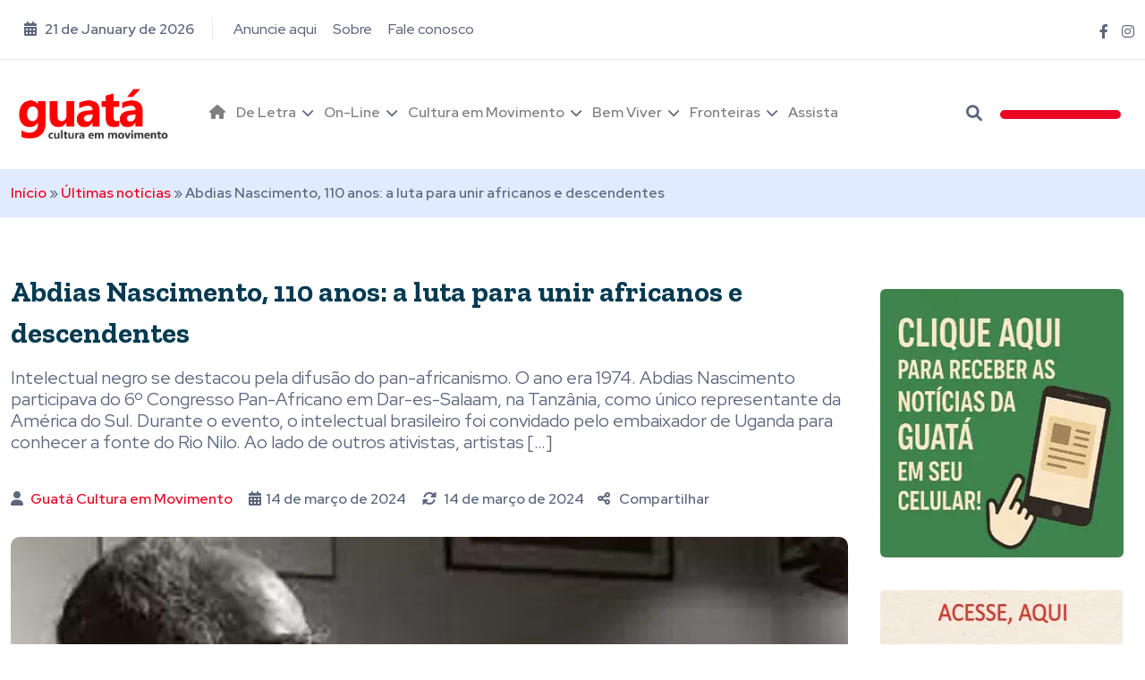

--- FILE ---
content_type: text/html; charset=UTF-8
request_url: https://guatafoz.com.br/abdias-nascimento-110-anos-a-luta-para-unir-africanos-e-descendentes/
body_size: 20363
content:
<!DOCTYPE html>
<html lang="pt-BR">
<head>
<meta charset=utf-8>
<meta name=viewport content="width=device-width, initial-scale=1, shrink-to-fit=no">

<meta name='robots' content='index, follow, max-image-preview:large, max-snippet:-1, max-video-preview:-1' />

	<!-- This site is optimized with the Yoast SEO plugin v26.8 - https://yoast.com/product/yoast-seo-wordpress/ -->
	<title>Abdias Nascimento, 110 anos: a luta para unir africanos e descendentes</title><link rel="preload" href="https://guatafoz.com.br/wp-content/uploads/2023/08/Guata-logo-png.png" as="image" fetchpriority="high" /><link rel="preload" href="https://guatafoz.com.br/wp-content/uploads/2024/03/20240314-abdias-capa.jpg" as="image" imagesrcset="https://guatafoz.com.br/wp-content/uploads/2024/03/20240314-abdias-capa.jpg 700w, https://guatafoz.com.br/wp-content/uploads/2024/03/20240314-abdias-capa-300x203.jpg 300w" imagesizes="(max-width: 700px) 100vw, 700px" fetchpriority="high" />
	<meta name="description" content="Intelectual negro se destacou pela difusão do pan-africanismo. O ano era 1974. Abdias Nascimento participava do 6º Congresso Pan-Africano em" />
	<link rel="canonical" href="https://guatafoz.com.br/abdias-nascimento-110-anos-a-luta-para-unir-africanos-e-descendentes/" />
	<meta property="og:locale" content="pt_BR" />
	<meta property="og:type" content="article" />
	<meta property="og:title" content="Abdias Nascimento, 110 anos: a luta para unir africanos e descendentes" />
	<meta property="og:description" content="Intelectual negro se destacou pela difusão do pan-africanismo. O ano era 1974. Abdias Nascimento participava do 6º Congresso Pan-Africano em" />
	<meta property="og:url" content="https://guatafoz.com.br/abdias-nascimento-110-anos-a-luta-para-unir-africanos-e-descendentes/" />
	<meta property="og:site_name" content="Guatá" />
	<meta property="article:publisher" content="https://www.facebook.com/guata.foz" />
	<meta property="article:author" content="https://www.facebook.com/guata.foz" />
	<meta property="article:published_time" content="2024-03-14T18:30:39+00:00" />
	<meta property="article:modified_time" content="2024-03-14T18:38:17+00:00" />
	<meta property="og:image" content="https://guatafoz.com.br/wp-content/uploads/2024/03/20240314-abdias-capa.jpg" />
	<meta property="og:image:width" content="700" />
	<meta property="og:image:height" content="474" />
	<meta property="og:image:type" content="image/jpeg" />
	<meta name="author" content="Guatá Cultura em Movimento" />
	<meta name="twitter:card" content="summary_large_image" />
	<meta name="twitter:label1" content="Escrito por" />
	<meta name="twitter:data1" content="Guatá Cultura em Movimento" />
	<meta name="twitter:label2" content="Est. tempo de leitura" />
	<meta name="twitter:data2" content="11 minutos" />
	<script type="application/ld+json" class="yoast-schema-graph">{"@context":"https://schema.org","@graph":[{"@type":"Article","@id":"https://guatafoz.com.br/abdias-nascimento-110-anos-a-luta-para-unir-africanos-e-descendentes/#article","isPartOf":{"@id":"https://guatafoz.com.br/abdias-nascimento-110-anos-a-luta-para-unir-africanos-e-descendentes/"},"author":{"name":"Guatá Cultura em Movimento","@id":"https://guatafoz.com.br/#/schema/person/d1ac70a1b542e6cc5672961b3c80687c"},"headline":"Abdias Nascimento, 110 anos: a luta para unir africanos e descendentes","datePublished":"2024-03-14T18:30:39+00:00","dateModified":"2024-03-14T18:38:17+00:00","mainEntityOfPage":{"@id":"https://guatafoz.com.br/abdias-nascimento-110-anos-a-luta-para-unir-africanos-e-descendentes/"},"wordCount":1847,"publisher":{"@id":"https://guatafoz.com.br/#organization"},"image":{"@id":"https://guatafoz.com.br/abdias-nascimento-110-anos-a-luta-para-unir-africanos-e-descendentes/#primaryimage"},"thumbnailUrl":"https://guatafoz.com.br/wp-content/uploads/2024/03/20240314-abdias-capa.jpg","keywords":["Abdias Nascimento 110 anos","Antirracismo","Brasil","direitos humanos","movimento negro"],"articleSection":["Antirracismo","Direitos Humanos"],"inLanguage":"pt-BR"},{"@type":"WebPage","@id":"https://guatafoz.com.br/abdias-nascimento-110-anos-a-luta-para-unir-africanos-e-descendentes/","url":"https://guatafoz.com.br/abdias-nascimento-110-anos-a-luta-para-unir-africanos-e-descendentes/","name":"Abdias Nascimento, 110 anos: a luta para unir africanos e descendentes","isPartOf":{"@id":"https://guatafoz.com.br/#website"},"primaryImageOfPage":{"@id":"https://guatafoz.com.br/abdias-nascimento-110-anos-a-luta-para-unir-africanos-e-descendentes/#primaryimage"},"image":{"@id":"https://guatafoz.com.br/abdias-nascimento-110-anos-a-luta-para-unir-africanos-e-descendentes/#primaryimage"},"thumbnailUrl":"https://guatafoz.com.br/wp-content/uploads/2024/03/20240314-abdias-capa.jpg","datePublished":"2024-03-14T18:30:39+00:00","dateModified":"2024-03-14T18:38:17+00:00","description":"Intelectual negro se destacou pela difusão do pan-africanismo. O ano era 1974. Abdias Nascimento participava do 6º Congresso Pan-Africano em","breadcrumb":{"@id":"https://guatafoz.com.br/abdias-nascimento-110-anos-a-luta-para-unir-africanos-e-descendentes/#breadcrumb"},"inLanguage":"pt-BR","potentialAction":[{"@type":"ReadAction","target":["https://guatafoz.com.br/abdias-nascimento-110-anos-a-luta-para-unir-africanos-e-descendentes/"]}]},{"@type":"ImageObject","inLanguage":"pt-BR","@id":"https://guatafoz.com.br/abdias-nascimento-110-anos-a-luta-para-unir-africanos-e-descendentes/#primaryimage","url":"https://guatafoz.com.br/wp-content/uploads/2024/03/20240314-abdias-capa.jpg","contentUrl":"https://guatafoz.com.br/wp-content/uploads/2024/03/20240314-abdias-capa.jpg","width":700,"height":474},{"@type":"BreadcrumbList","@id":"https://guatafoz.com.br/abdias-nascimento-110-anos-a-luta-para-unir-africanos-e-descendentes/#breadcrumb","itemListElement":[{"@type":"ListItem","position":1,"name":"Início","item":"https://guatafoz.com.br/"},{"@type":"ListItem","position":2,"name":"Últimas notícias","item":"https://guatafoz.com.br/ultimas-noticias/"},{"@type":"ListItem","position":3,"name":"Abdias Nascimento, 110 anos: a luta para unir africanos e descendentes"}]},{"@type":"WebSite","@id":"https://guatafoz.com.br/#website","url":"https://guatafoz.com.br/","name":"Guatá","description":"Cultura em Movimento","publisher":{"@id":"https://guatafoz.com.br/#organization"},"alternateName":"Cultura em Movimento","potentialAction":[{"@type":"SearchAction","target":{"@type":"EntryPoint","urlTemplate":"https://guatafoz.com.br/?s={search_term_string}"},"query-input":{"@type":"PropertyValueSpecification","valueRequired":true,"valueName":"search_term_string"}}],"inLanguage":"pt-BR"},{"@type":"Organization","@id":"https://guatafoz.com.br/#organization","name":"Guatá","alternateName":"Guatá Foz","url":"https://guatafoz.com.br/","logo":{"@type":"ImageObject","inLanguage":"pt-BR","@id":"https://guatafoz.com.br/#/schema/logo/image/","url":"https://guatafoz.com.br/wp-content/uploads/2025/12/Guata-logo-png-300x104-1-1.webp","contentUrl":"https://guatafoz.com.br/wp-content/uploads/2025/12/Guata-logo-png-300x104-1-1.webp","width":300,"height":300,"caption":"Guatá"},"image":{"@id":"https://guatafoz.com.br/#/schema/logo/image/"},"sameAs":["https://www.facebook.com/guata.foz","https://www.instagram.com/guata.foz/"]},{"@type":"Person","@id":"https://guatafoz.com.br/#/schema/person/d1ac70a1b542e6cc5672961b3c80687c","name":"Guatá Cultura em Movimento","image":{"@type":"ImageObject","inLanguage":"pt-BR","@id":"https://guatafoz.com.br/#/schema/person/image/","url":"https://guatafoz.com.br/wp-content/uploads/2025/12/Guata-logo-png-300x104-1-1-150x150.webp","contentUrl":"https://guatafoz.com.br/wp-content/uploads/2025/12/Guata-logo-png-300x104-1-1-150x150.webp","caption":"Guatá Cultura em Movimento"},"description":"Guatá significa caminhar na língua guarani. E nos nomeamos assim porque é este o verbo mais apropriado para distinguir o esforço humano na procura de conhecer a força das próprias pernas conjugada ao equilíbrio de tatear o tempo e o espaço.","sameAs":["https://www.facebook.com/guata.foz","https://www.instagram.com/guata.foz/"],"url":"https://guatafoz.com.br/author/guata/"}]}</script>
	<!-- / Yoast SEO plugin. -->


<link rel='dns-prefetch' href='//www.googletagmanager.com' />
<link rel="alternate" title="oEmbed (JSON)" type="application/json+oembed" href="https://guatafoz.com.br/wp-json/oembed/1.0/embed?url=https%3A%2F%2Fguatafoz.com.br%2Fabdias-nascimento-110-anos-a-luta-para-unir-africanos-e-descendentes%2F" />
<link rel="alternate" title="oEmbed (XML)" type="text/xml+oembed" href="https://guatafoz.com.br/wp-json/oembed/1.0/embed?url=https%3A%2F%2Fguatafoz.com.br%2Fabdias-nascimento-110-anos-a-luta-para-unir-africanos-e-descendentes%2F&#038;format=xml" />
<!-- guatafoz.com.br is managing ads with Advanced Ads 2.0.16 – https://wpadvancedads.com/ --><script id="guata-ready" type="pmdelayedscript" data-cfasync="false" data-no-optimize="1" data-no-defer="1" data-no-minify="1">
			window.advanced_ads_ready=function(e,a){a=a||"complete";var d=function(e){return"interactive"===a?"loading"!==e:"complete"===e};d(document.readyState)?e():document.addEventListener("readystatechange",(function(a){d(a.target.readyState)&&e()}),{once:"interactive"===a})},window.advanced_ads_ready_queue=window.advanced_ads_ready_queue||[];		</script>
		<style id='wp-img-auto-sizes-contain-inline-css' type='text/css'>
img:is([sizes=auto i],[sizes^="auto," i]){contain-intrinsic-size:3000px 1500px}
/*# sourceURL=wp-img-auto-sizes-contain-inline-css */
</style>
<style id='wp-block-library-inline-css' type='text/css'>
:root{--wp-block-synced-color:#7a00df;--wp-block-synced-color--rgb:122,0,223;--wp-bound-block-color:var(--wp-block-synced-color);--wp-editor-canvas-background:#ddd;--wp-admin-theme-color:#007cba;--wp-admin-theme-color--rgb:0,124,186;--wp-admin-theme-color-darker-10:#006ba1;--wp-admin-theme-color-darker-10--rgb:0,107,160.5;--wp-admin-theme-color-darker-20:#005a87;--wp-admin-theme-color-darker-20--rgb:0,90,135;--wp-admin-border-width-focus:2px}@media (min-resolution:192dpi){:root{--wp-admin-border-width-focus:1.5px}}.wp-element-button{cursor:pointer}:root .has-very-light-gray-background-color{background-color:#eee}:root .has-very-dark-gray-background-color{background-color:#313131}:root .has-very-light-gray-color{color:#eee}:root .has-very-dark-gray-color{color:#313131}:root .has-vivid-green-cyan-to-vivid-cyan-blue-gradient-background{background:linear-gradient(135deg,#00d084,#0693e3)}:root .has-purple-crush-gradient-background{background:linear-gradient(135deg,#34e2e4,#4721fb 50%,#ab1dfe)}:root .has-hazy-dawn-gradient-background{background:linear-gradient(135deg,#faaca8,#dad0ec)}:root .has-subdued-olive-gradient-background{background:linear-gradient(135deg,#fafae1,#67a671)}:root .has-atomic-cream-gradient-background{background:linear-gradient(135deg,#fdd79a,#004a59)}:root .has-nightshade-gradient-background{background:linear-gradient(135deg,#330968,#31cdcf)}:root .has-midnight-gradient-background{background:linear-gradient(135deg,#020381,#2874fc)}:root{--wp--preset--font-size--normal:16px;--wp--preset--font-size--huge:42px}.has-regular-font-size{font-size:1em}.has-larger-font-size{font-size:2.625em}.has-normal-font-size{font-size:var(--wp--preset--font-size--normal)}.has-huge-font-size{font-size:var(--wp--preset--font-size--huge)}.has-text-align-center{text-align:center}.has-text-align-left{text-align:left}.has-text-align-right{text-align:right}.has-fit-text{white-space:nowrap!important}#end-resizable-editor-section{display:none}.aligncenter{clear:both}.items-justified-left{justify-content:flex-start}.items-justified-center{justify-content:center}.items-justified-right{justify-content:flex-end}.items-justified-space-between{justify-content:space-between}.screen-reader-text{border:0;clip-path:inset(50%);height:1px;margin:-1px;overflow:hidden;padding:0;position:absolute;width:1px;word-wrap:normal!important}.screen-reader-text:focus{background-color:#ddd;clip-path:none;color:#444;display:block;font-size:1em;height:auto;left:5px;line-height:normal;padding:15px 23px 14px;text-decoration:none;top:5px;width:auto;z-index:100000}html :where(.has-border-color){border-style:solid}html :where([style*=border-top-color]){border-top-style:solid}html :where([style*=border-right-color]){border-right-style:solid}html :where([style*=border-bottom-color]){border-bottom-style:solid}html :where([style*=border-left-color]){border-left-style:solid}html :where([style*=border-width]){border-style:solid}html :where([style*=border-top-width]){border-top-style:solid}html :where([style*=border-right-width]){border-right-style:solid}html :where([style*=border-bottom-width]){border-bottom-style:solid}html :where([style*=border-left-width]){border-left-style:solid}html :where(img[class*=wp-image-]){height:auto;max-width:100%}:where(figure){margin:0 0 1em}html :where(.is-position-sticky){--wp-admin--admin-bar--position-offset:var(--wp-admin--admin-bar--height,0px)}@media screen and (max-width:600px){html :where(.is-position-sticky){--wp-admin--admin-bar--position-offset:0px}}
/*wp_block_styles_on_demand_placeholder:69714c79d1387*/
/*# sourceURL=wp-block-library-inline-css */
</style>
<style id='classic-theme-styles-inline-css' type='text/css'>
/*! This file is auto-generated */
.wp-block-button__link{color:#fff;background-color:#32373c;border-radius:9999px;box-shadow:none;text-decoration:none;padding:calc(.667em + 2px) calc(1.333em + 2px);font-size:1.125em}.wp-block-file__button{background:#32373c;color:#fff;text-decoration:none}
/*# sourceURL=/wp-includes/css/classic-themes.min.css */
</style>
<link rel="stylesheet" id="mpp_gutenberg-css" type="text/css" media="all" data-pmdelayedstyle="https://guatafoz.com.br/wp-content/plugins/metronet-profile-picture/dist/blocks.style.build.css?ver=2.6.3">
<script type="pmdelayedscript" src="https://guatafoz.com.br/wp-includes/js/jquery/jquery.min.js?ver=3.7.1" id="jquery-core-js" data-perfmatters-type="text/javascript" data-cfasync="false" data-no-optimize="1" data-no-defer="1" data-no-minify="1"></script>

<!-- Snippet da etiqueta do Google (gtag.js) adicionado pelo Site Kit -->
<!-- Snippet do Google Análises adicionado pelo Site Kit -->
<script type="pmdelayedscript" src="https://www.googletagmanager.com/gtag/js?id=G-PHMVQCFJ5V" id="google_gtagjs-js" async data-perfmatters-type="text/javascript" data-cfasync="false" data-no-optimize="1" data-no-defer="1" data-no-minify="1"></script>
<script type="pmdelayedscript" id="google_gtagjs-js-after" data-perfmatters-type="text/javascript" data-cfasync="false" data-no-optimize="1" data-no-defer="1" data-no-minify="1">
/* <![CDATA[ */
window.dataLayer = window.dataLayer || [];function gtag(){dataLayer.push(arguments);}
gtag("set","linker",{"domains":["guatafoz.com.br"]});
gtag("js", new Date());
gtag("set", "developer_id.dZTNiMT", true);
gtag("config", "G-PHMVQCFJ5V");
//# sourceURL=google_gtagjs-js-after
/* ]]> */
</script>
<meta name="generator" content="Site Kit by Google 1.170.0" />
<!-- Meta-etiquetas do Google AdSense adicionado pelo Site Kit -->
<meta name="google-adsense-platform-account" content="ca-host-pub-2644536267352236">
<meta name="google-adsense-platform-domain" content="sitekit.withgoogle.com">
<!-- Fim das meta-etiquetas do Google AdSense adicionado pelo Site Kit -->
<script src="https://guatafoz.com.br/wp-content/plugins/perfmatters/vendor/fastclick/pmfastclick.min.js" defer></script><script>"addEventListener"in document&&document.addEventListener("DOMContentLoaded",function(){FastClick.attach(document.body)},!1);</script><link rel="icon" href="https://guatafoz.com.br/wp-content/uploads/2020/07/cropped-transferir-32x32.jpg" sizes="32x32" />
<link rel="icon" href="https://guatafoz.com.br/wp-content/uploads/2020/07/cropped-transferir-192x192.jpg" sizes="192x192" />
<link rel="apple-touch-icon" href="https://guatafoz.com.br/wp-content/uploads/2020/07/cropped-transferir-180x180.jpg" />
<meta name="msapplication-TileImage" content="https://guatafoz.com.br/wp-content/uploads/2020/07/cropped-transferir-270x270.jpg" />
		<style type="text/css" id="wp-custom-css">
			.blog-image img {
    width: 100% !important;
    height: 100% !important;
    object-fit: cover!important;
    display: block!important;
}

.blog-post.post-style-01 .blog-post-details h2 {
    margin-top: 15px;
    color: #fff;
    font-weight: 700;
    margin-bottom: 0;
    font-size: 20px !important;
    line-height: 22px !important;
}

.destaque .blog-post.post-style-01 .blog-post-details h2 {
    margin-top: 20px !important;
	font-size:30px !important;
    color: #fff;
}

h2.tituloblog.destaque-titulo a {
    font-size: 30px;
	line-height:32px !important;
}

.destaque .blog-image::before, .destaque2 .blog-image::before, .destaque3 .blog-image::before, .destaque4 .blog-image::before {
    content: ""!important;
    position: absolute!important;
    top: 0!important;
    left: 0!important;
    width: 100%!important;
    height: 100%!important;
    background: rgba(0, 0, 0, 0.6)!important; /* Ajuste a opacidade conforme necessário */
}

.destaque .blog-image {
    height: 464px !important;
	overflow: hidden;
}

.destaque2 .blog-image {
    height: 220px !important;
	overflow: hidden;
}

.destaque3 .blog-image {
    height: 220px !important;
	overflow: hidden;
}

.destaque4 .blog-image {
    height: 210px !important;
	overflow: hidden;
}
ul.post-categories li:not(:first-child) {
    display: none;
}

.header.is-sticky {
    transition: none !important;
    animation: unset !important;
    -web-animation: unset !important;
}

.blog-post-details h2 {
    font-size: 24px !important;
    line-height: 28px !important;
}

.blog-post.post-style-03 .blog-post-details .blog-post-meta .blog-post-time{margin-left:0px !important;}


.blog-post-details {
    width: 100% !important;
}

i.fa-solid.fa-calendar-days, i.fa-solid.fa-rotate  {
    margin-left: 15px;
    margin-right: 5px;
}

i.fa-solid.fa-user {
    margin-right: 5px;
}


.blog-post-share {
    margin-left: 15px !important;
}

.imagem-destaque {
    width: 100%;
    max-height: 500px;
    overflow: hidden;
		border-radius:10px;
		margin-top:30px;
}

.imagem-destaque img {
    width: 100%;
    height: 500px;
    max-height: 500px;
    object-fit: cover;
    object-position: center;
    display: block;
	  transform: none !important;
    transition: none !important;


}

.postagem h6 {
    background: none !important;
    padding: unset !important;
    border: none !important;
}

.wp-caption {
    border: none !important;
    background: none !important;
    margin-top: unset !important;
    margin-bottom: unset !important;
    margin-left: auto !important;
    margin-right: auto !important;
}

section.author-box {
    display: flex;
    background: #f3f3f3;
    padding: 20px;
    border-radius: 10px;
    margin-top: 30px;
}

.author-box__avatar img {
    border-radius: 10px !important;
}

.author-box__avatar {
    margin-right: 20px;
}

.blog-post-time fa-solid fa-calendar-days {
    margin-left: 0px !important;
}

.blog-post-title h1 {
    font-size: 42px;
    line-height: 46px;
    margin-bottom: 15px !important;
}

.resumo-post {
    font-size: 20px;
    line-height: 24px !important;
}

@media only screen and (max-width: 600px) {
.blog-image {
    height: 220px !important;
}
	.blog-post-title h1 {
    font-size: 32px;
    line-height: 34px !important;
}
	
h2.tituloblog.destaque-titulo a {
    font-size: 20px;
	line-height:22px !important;
}

	.resumo-post {
    font-size: 16px;
    line-height: 24px !important;
}

.destaque .blog-image {
    height: 220px !important;
}
	
	.destaque4 .blog-image {
    height: 220px !important;
}
	
	.datas .data-alinhada {
    display: block;
    margin-bottom: 10px;
}

span.data-alinhada i {
    margin-left: 0px !important;
}

.blog-post-share {
    margin-left: 0px !important;
    width: 100% !important;
}
	
	.imagem-destaque img {
    width: 100%;
    height: 250px !important;
		max-height: 250px !important;}
	
	section.author-box {
		display: block !important;}
	
	.blog-post-time i {
    margin-left: 0px !important;
    margin-bottom: 25px !important;
}
	
}		</style>
		<noscript><style>.perfmatters-lazy[data-src]{display:none !important;}</style></noscript><style>.perfmatters-lazy.pmloaded,.perfmatters-lazy.pmloaded>img,.perfmatters-lazy>img.pmloaded,.perfmatters-lazy[data-ll-status=entered]{animation:500ms pmFadeIn}@keyframes pmFadeIn{0%{opacity:0}100%{opacity:1}}body .perfmatters-lazy-css-bg:not([data-ll-status=entered]),body .perfmatters-lazy-css-bg:not([data-ll-status=entered]) *,body .perfmatters-lazy-css-bg:not([data-ll-status=entered])::before,body .perfmatters-lazy-css-bg:not([data-ll-status=entered])::after,body .perfmatters-lazy-css-bg:not([data-ll-status=entered]) *::before,body .perfmatters-lazy-css-bg:not([data-ll-status=entered]) *::after{background-image:none!important;will-change:transform;transition:opacity 0.025s ease-in,transform 0.025s ease-in!important;}</style><link rel="shortcut icon" href=https://guatafoz.com.br/wp-content/themes/guata/images/favicon.ico />
<link href="https://fonts.googleapis.com/css2?family=Red+Hat+Display:ital,wght@0,300;0,400;0,500;0,600;0,700;0,800;0,900;1,300;1,400;1,500;1,600;1,700;1,800;1,900&amp;family=Zilla+Slab:ital,wght@0,300;0,400;0,500;0,600;0,700;1,300;1,400;1,500;1,600;1,700&amp;display=swap" rel=stylesheet>
<link rel=stylesheet href=https://guatafoz.com.br/wp-content/themes/guata/css/bootstrap/bootstrap.min.css />
<link rel=stylesheet href=https://guatafoz.com.br/wp-content/themes/guata/css/fontawesome/all.min.css />
<link rel=stylesheet href=https://guatafoz.com.br/wp-content/themes/guata/css/owl-carousel/owl.carousel.min.css />
<link rel=stylesheet href=https://guatafoz.com.br/wp-content/themes/guata/css/magnific-popup/magnific-popup.css />
<link rel=stylesheet href=https://guatafoz.com.br/wp-content/themes/guata/css/style.css />
<link rel=stylesheet href=https://guatafoz.com.br/wp-content/themes/guata/css/site.css />
<script src="https://code.jquery.com/jquery-3.2.1.slim.min.js" integrity="sha384-KJ3o2DKtIkvYIK3UENzmM7KCkRr/rE9/Qpg6aAZGJwFDMVNA/GpGFF93hXpG5KkN" crossorigin="anonymous" type="pmdelayedscript" data-cfasync="false" data-no-optimize="1" data-no-defer="1" data-no-minify="1"></script>
<script src="https://cdnjs.cloudflare.com/ajax/libs/popper.js/1.12.9/umd/popper.min.js" integrity="sha384-ApNbgh9B+Y1QKtv3Rn7W3mgPxhU9K/ScQsAP7hUibX39j7fakFPskvXusvfa0b4Q" crossorigin="anonymous" type="pmdelayedscript" data-cfasync="false" data-no-optimize="1" data-no-defer="1" data-no-minify="1"></script>
 
</head>
<body> 
<header class="header header-sticky">
<div class="topbar d-none d-md-block">
<div class=container>
<div class=topbar-inner>
<div class=row>
<div class=col-12>
<div class="d-lg-flex align-items-center text-center">
<div class="topbar-left mb-2 mb-lg-0">
<div class="topbar-date d-inline-flex"> <span class=date><i class="fa-solid fa-calendar-days"></i> 21 de January de 2026</span> </div>
<div class="me-auto d-inline-flex">
<ul class="list-unstyled top-menu">
<div class="menu-topo-container"><ul id="menu-topo" class="menu"><li id="menu-item-54006" class="menu-item menu-item-type-post_type menu-item-object-page menu-item-54006"><a href="https://guatafoz.com.br/anuncie-aqui/">Anuncie aqui</a></li>
<li id="menu-item-54011" class="menu-item menu-item-type-post_type menu-item-object-page menu-item-54011"><a href="https://guatafoz.com.br/quem-somos/">Sobre</a></li>
<li id="menu-item-54016" class="menu-item menu-item-type-post_type menu-item-object-page menu-item-54016"><a href="https://guatafoz.com.br/fale-conosco/">Fale conosco</a></li>
</ul></div></ul>
</div>
</div>
<div class="topbar-right ms-auto justify-content-center">
<div class="social d-inline-flex">
<ul class=list-unstyled>
<div class="menu-redes-sociais-container"><ul id="menu-redes-sociais" class="menu"><li id="menu-item-54017" class="menu-item menu-item-type-custom menu-item-object-custom menu-item-54017"><a href="https://www.facebook.com/guata.foz"><i class="fa-brands fa-facebook-f"></i></a></li>
<li id="menu-item-54018" class="menu-item menu-item-type-custom menu-item-object-custom menu-item-54018"><a href="https://www.instagram.com/guata.foz/"><i class="fab fa-instagram"></i></a></li>
</ul></div></ul>
</div>
</div>
</div>
</div>
</div>
</div>
</div>
</div>
<nav class="navbar navbar-expand-lg">
<div class="container position-relative">
<a class=navbar-brand href=/>
<img data-perfmatters-preload src="https://guatafoz.com.br/wp-content/uploads/2023/08/Guata-logo-png.png" alt="Guatá " class="img-fluid" width="180px" height="100%"></a>
<div class="collapse navbar-collapse" id=navbarSupportedContent>
<div class="menu-principal-container"><ul id="menu-principal" class="menu"><li id="menu-item-54072" class="menu-item menu-item-type-custom menu-item-object-custom menu-item-54072"><a href="/"><i class="fas fa-home"></i></a></li>
<li id="menu-item-54457" class="menu-item menu-item-type-taxonomy menu-item-object-category menu-item-has-children menu-item-54457"><a href="https://guatafoz.com.br/category/de-letra/">De Letra</a>
<ul class="sub-menu">
	<li id="menu-item-54450" class="menu-item menu-item-type-taxonomy menu-item-object-category menu-item-54450"><a href="https://guatafoz.com.br/category/epidemia-de-poesia/">Poesia</a></li>
	<li id="menu-item-54022" class="menu-item menu-item-type-taxonomy menu-item-object-category menu-item-54022"><a href="https://guatafoz.com.br/category/de-letra/literatura/">Literatura</a></li>
	<li id="menu-item-54020" class="menu-item menu-item-type-taxonomy menu-item-object-category menu-item-54020"><a href="https://guatafoz.com.br/category/de-letra/tirando-de-letra/">Tirando de Letra</a></li>
	<li id="menu-item-54024" class="menu-item menu-item-type-taxonomy menu-item-object-category menu-item-54024"><a href="https://guatafoz.com.br/category/de-letra/livro/">Livro</a></li>
	<li id="menu-item-54025" class="menu-item menu-item-type-taxonomy menu-item-object-category menu-item-54025"><a href="https://guatafoz.com.br/category/de-letra/contos-e-cronicas/">Contos e Crônicas</a></li>
</ul>
</li>
<li id="menu-item-54456" class="menu-item menu-item-type-taxonomy menu-item-object-category menu-item-has-children menu-item-54456"><a href="https://guatafoz.com.br/category/on-line/">On-Line</a>
<ul class="sub-menu">
	<li id="menu-item-54027" class="menu-item menu-item-type-taxonomy menu-item-object-category menu-item-54027"><a href="https://guatafoz.com.br/category/on-line/cultura-digital/">Cultura Digital</a></li>
	<li id="menu-item-54028" class="menu-item menu-item-type-taxonomy menu-item-object-category menu-item-54028"><a href="https://guatafoz.com.br/category/on-line/cinema/">Cinema</a></li>
	<li id="menu-item-54029" class="menu-item menu-item-type-taxonomy menu-item-object-category menu-item-54029"><a href="https://guatafoz.com.br/category/on-line/vitrine/">Vitrine</a></li>
	<li id="menu-item-54030" class="menu-item menu-item-type-taxonomy menu-item-object-category menu-item-54030"><a href="https://guatafoz.com.br/category/on-line/oportunidade/">Oportunidade</a></li>
	<li id="menu-item-54031" class="menu-item menu-item-type-taxonomy menu-item-object-category menu-item-54031"><a href="https://guatafoz.com.br/category/on-line/radio-online/">Rádio</a></li>
</ul>
</li>
<li id="menu-item-54455" class="menu-item menu-item-type-taxonomy menu-item-object-category menu-item-has-children menu-item-54455"><a href="https://guatafoz.com.br/category/cultura-em-movimento/">Cultura em Movimento</a>
<ul class="sub-menu">
	<li id="menu-item-54033" class="menu-item menu-item-type-taxonomy menu-item-object-category menu-item-54033"><a href="https://guatafoz.com.br/category/cultura-em-movimento/musica/">Música</a></li>
	<li id="menu-item-54034" class="menu-item menu-item-type-taxonomy menu-item-object-category menu-item-54034"><a href="https://guatafoz.com.br/category/cultura-em-movimento/artes-cenicas/">Artes cênicas</a></li>
	<li id="menu-item-54035" class="menu-item menu-item-type-taxonomy menu-item-object-category menu-item-54035"><a href="https://guatafoz.com.br/category/cultura-em-movimento/fotografia/">Fotografia</a></li>
	<li id="menu-item-54037" class="menu-item menu-item-type-taxonomy menu-item-object-category menu-item-54037"><a href="https://guatafoz.com.br/category/cultura-em-movimento/memoria/">Memória</a></li>
	<li id="menu-item-54038" class="menu-item menu-item-type-taxonomy menu-item-object-category menu-item-54038"><a href="https://guatafoz.com.br/category/cultura-em-movimento/guata/">Guatá</a></li>
</ul>
</li>
<li id="menu-item-54454" class="menu-item menu-item-type-taxonomy menu-item-object-category menu-item-has-children menu-item-54454"><a href="https://guatafoz.com.br/category/bem-viver/">Bem Viver</a>
<ul class="sub-menu">
	<li id="menu-item-54040" class="menu-item menu-item-type-taxonomy menu-item-object-category menu-item-54040"><a href="https://guatafoz.com.br/category/bem-viver/vida-saudavel/">Vida saudável</a></li>
	<li id="menu-item-54041" class="menu-item menu-item-type-taxonomy menu-item-object-category menu-item-54041"><a href="https://guatafoz.com.br/category/bem-viver/ecologia/">Ecologia</a></li>
	<li id="menu-item-54042" class="menu-item menu-item-type-taxonomy menu-item-object-category menu-item-54042"><a href="https://guatafoz.com.br/category/bem-viver/ciencia/">Ciência</a></li>
	<li id="menu-item-54043" class="menu-item menu-item-type-taxonomy menu-item-object-category menu-item-54043"><a href="https://guatafoz.com.br/category/bem-viver/universidade/">Universidade</a></li>
	<li id="menu-item-54044" class="menu-item menu-item-type-taxonomy menu-item-object-category menu-item-54044"><a href="https://guatafoz.com.br/category/bem-viver/geral/">Geral</a></li>
</ul>
</li>
<li id="menu-item-54453" class="menu-item menu-item-type-taxonomy menu-item-object-category current-post-ancestor menu-item-has-children menu-item-54453"><a href="https://guatafoz.com.br/category/fronteiras/">Fronteiras</a>
<ul class="sub-menu">
	<li id="menu-item-54046" class="menu-item menu-item-type-custom menu-item-object-custom menu-item-54046"><a href="https://guatafoz.com.br/category/fronteira/">Trinacional</a></li>
	<li id="menu-item-54047" class="menu-item menu-item-type-taxonomy menu-item-object-category menu-item-54047"><a href="https://guatafoz.com.br/category/fronteiras/mulher/">Mulher</a></li>
	<li id="menu-item-54048" class="menu-item menu-item-type-taxonomy menu-item-object-category current-post-ancestor menu-item-54048"><a href="https://guatafoz.com.br/category/fronteiras/movimentos-sociais/">Movimentos Sociais</a></li>
	<li id="menu-item-54049" class="menu-item menu-item-type-taxonomy menu-item-object-category current-post-ancestor current-menu-parent current-post-parent menu-item-54049"><a href="https://guatafoz.com.br/category/fronteiras/antirracismo/">Antirracismo</a></li>
	<li id="menu-item-54050" class="menu-item menu-item-type-taxonomy menu-item-object-category menu-item-54050"><a href="https://guatafoz.com.br/category/fronteiras/povos/">Povos</a></li>
</ul>
</li>
<li id="menu-item-54365" class="menu-item menu-item-type-taxonomy menu-item-object-category menu-item-54365"><a href="https://guatafoz.com.br/category/assista/">Assista</a></li>
</ul></div></div>
<div class=add-listing>
    
 <div class="header-search">
            <div class="search">
              <a href="#search"> <i class="fa-solid fa-magnifying-glass"></i> </a>
            </div>
          </div>


<div id=weathertime class=clock></div>


 
<button class="navbar-toggler collapsed" type=button data-bs-toggle=collapse data-bs-target=#navbarSupportedContent aria-controls=navbarSupportedContent aria-expanded=false aria-label="Toggle navigation"> <i class="fa-solid fa-align-right"></i> </button>
</nav>
</header> 
</div>
<div id=search>
    <form role="search" method="get" class="search-form" action="https://guatafoz.com.br/">
<div class=container>
<div class="row justify-content-md-center">
<div class="col-9 col-sm-8">
<div class=search-popup>
<input type=search value placeholder="Digite sua busca..."  value="" name="s" title="Pesquisar por:"/>
<button type=submit class="btn btn-primary">PESQUISAR</button>
</div>
</div>
</div>
</div>
</form>
</div><section class="inner-header eye">
<div class="container">
<div class="row">
<div class="col-md-12">
<nav class="breadcrumbs" aria-label="Breadcrumbs"><span><span><a href="https://guatafoz.com.br/">Início</a></span> » <span><a href="https://guatafoz.com.br/ultimas-noticias/">Últimas notícias</a></span> » <span class="breadcrumb_last" aria-current="page">Abdias Nascimento, 110 anos: a luta para unir africanos e descendentes</span></span></nav></div>
</div>
</div>
</section>
<section class="space-aptb novotopo">
<div class="container">
<div class="row">
<div class="col-lg-7 col-xl-9 blog-single">
<div class="blog-post-info">
<div class="blog-content pb-0">
<div class="blog-post-title">
<h1 class="mb-0">Abdias Nascimento, 110 anos: a luta para unir africanos e descendentes</h1>
</div>
<div class="resumo-post"><p>Intelectual negro se destacou pela difusão do pan-africanismo. O ano era 1974. Abdias Nascimento participava do 6º Congresso Pan-Africano em Dar-es-Salaam, na Tanzânia, como único representante da América do Sul. Durante o evento, o intelectual brasileiro foi convidado pelo embaixador de Uganda para conhecer a fonte do Rio Nilo. Ao lado de outros ativistas, artistas [&hellip;]</p>
</div>

<div class="blog-post post-style-07 border-0 py-4 px-0">
<div class="blog-post-details">
<div class="blog-post-meta p-0">
<div class="datas">
<span class="data-alinhada"><i class="fa-solid fa-user"></i> <a href="https://guatafoz.com.br/author/guata/"> Guatá Cultura em Movimento</a></span> 
<span class="data-alinhada"><i class="fa-solid fa-calendar-days"></i>14 de março de 2024 </span>
    <span class="data-alinhada"><i class="fa-solid fa-rotate"></i>    14 de março de 2024</span>
</div>
<div class="blog-post-share">
<div class="share-box">
<a href="#"><i class="fa-solid fa-share-nodes"></i>Compartilhar</a>
<ul class="list-unstyled share-box-social">
<li> <a href="https://www.facebook.com/sharer/sharer.php?u=https://guatafoz.com.br/wp-content/uploads/2024/03/20240314-abdias-capa.jpg" target="blank"><i class="fab fa-facebook-f"></i></a> </li>
<li> <a href="https://www.twitter.com/share?url=https://guatafoz.com.br/wp-content/uploads/2024/03/20240314-abdias-capa.jpg" target="blank"><i class="fab fa-twitter"></i></a> </li>
</ul>
</div>
</div>
<div class="imagem-destaque"><img data-perfmatters-preload width="700" height="474" src="https://guatafoz.com.br/wp-content/uploads/2024/03/20240314-abdias-capa.jpg" class="post-thumbnail wp-post-image" alt="" fetchpriority="high" decoding="async" srcset="https://guatafoz.com.br/wp-content/uploads/2024/03/20240314-abdias-capa.jpg 700w, https://guatafoz.com.br/wp-content/uploads/2024/03/20240314-abdias-capa-300x203.jpg 300w" sizes="(max-width: 700px) 100vw, 700px" /></div>
</div>
</div>
</div>
<style>
.blog-post-title h1{
    font-size:32px;
}
    .aligncenter,.alignleft,.alignright {
    display: block;
    padding: 0;
}
.tamanhoinicio{
    width: 720px;
}
.aligncenter {
    float: none;
    margin: .5em auto 1em;
}

.alignright {
    float: right;
    margin: .5em 0 1em 1em;
}

.alignleft {
    float: left;
    margin: .5em 1em 1em 0;
}
 

.gallery {
    padding: 5px 0;
    border: 1px solid #e4eaf7;
    background: #e4eaf7;
    text-align: center;
    border-radius: 6px;
}

.gallery .gallery-icon{
     display: inline;
}
.gallery img{
    width: 90%;
    display: inline;
}
.gallery .wp-caption-text{
    top: auto%;
     margin: 5px 0 0;
    padding: 0;
    text-align: center;
    font-size: 75%;
    font-weight: 100;
    font-style: italic;
    color: #000;
} 
.wp-caption {
    padding: 5px 0;
    border: 1px solid #e4eaf7;
    background: #e4eaf7;
    text-align: center;
       margin-top: 40px;
    margin-bottom: 40px;
    border-radius: 6px;
}
.postagem p img{
    margin-top: 40px;
    margin-bottom: 40px;
 } 
 
 .postagem h5 img{
    margin-top: 40px;
    margin-bottom: 40px;
 } 
 
 
.wp-caption img {
    display: inline;
 }

.wp-caption p.wp-caption-text {
    margin: 5px 0 0;
    padding: 0;
    text-align: center;
    font-size: 75%;
    font-weight: 100;
    font-style: italic;
    color: #000;
}
 iframe { 
        width: 100%;
   height: 500px;  border-radius: 6px;
}
@media (max-width: 988px){
  .wp-caption {
    /* Force the box to be 100% */
    width: 100% !important;
  }
  .tamanhoinicio{
    width: auto;
}
  #content .wp-caption a img {
    /* Scale down if too big */
    max-width: 99.03225806%; /* 614/620 */
    height: auto;
  }

 iframe { 
    width: 100%;
    height: 250px;
  border-radius: 6px;
}
}
 .postagem blockquote p:BEFORE {
    content: "“";
     font: normal bold 60px/10px 'Libre Baskerville', sans-serif;
} 
 .postagem blockquote h1:BEFORE {
    content: "“";
     font: normal bold 60px/10px 'Libre Baskerville', sans-serif;
} 
 .postagem blockquote h2:BEFORE {
    content: "“";
     font: normal bold 60px/10px 'Libre Baskerville', sans-serif;
} 
 .postagem blockquote h3:BEFORE {
    content: "“";
     font: normal bold 60px/10px 'Libre Baskerville', sans-serif;
} 
 .postagem blockquote h4:BEFORE {
    content: "“";
     font: normal bold 60px/10px 'Libre Baskerville', sans-serif;
} 
 .postagem blockquote h5:BEFORE {
    content: "“";
     font: normal bold 60px/10px 'Libre Baskerville', sans-serif;
} 
 .postagem blockquote h6:BEFORE {
    content: "“";
     font: normal bold 60px/10px 'Libre Baskerville', sans-serif;
} 
 .postagem blockquote em:BEFORE {
    content: "“";
     font: normal bold 60px/10px 'Libre Baskerville', sans-serif;
} 
   
     .novotopo{padding-top:60px;padding-bottom:60px}
.postagem p{font-size:18px}.postagem div{padding:5px 0;font-size:18px}.postagem h6{font-size:16px;font-style:italic;display:block;padding:40px;font-size:24px;line-height:30px;background:#e4eaf7;border:1px solid #e4eaf7;position:relative;border-radius:6px}.next{float:right;max-width:300px}.previous{float:left;max-width:300px}.pager{padding-bottom:100px}.postagem img{border-radius:6px;}.post-categories li{display:inline}@media screen and (max-width:685px){.eye{display:none}}</style>
<div class="postagem">
    <h5>Intelectual negro se destacou pela difusão do pan-africanismo.</h5>
<div id="attachment_61623" style="width: 710px" class="wp-caption aligncenter"></div>
<p>O ano era 1974. Abdias Nascimento participava do 6º Congresso Pan-Africano em Dar-es-Salaam, na Tanzânia, como único representante da América do Sul. Durante o evento, o intelectual brasileiro foi convidado pelo embaixador de Uganda para conhecer a fonte do Rio Nilo. Ao lado de outros ativistas, artistas e intelectuais, Abdias experimentou um banho transformador.</p>
<p>“Aquelas águas que alimentaram tantas antigas civilizações negras me emocionaram extremamente; elas encharcaram a minha alma. Banhei-me nelas como num batismo primordial, como se de fato estivesse nascendo de novo”, escreveu Abdias em testemunho de 1976.</p>
<p>Homem negro, era natural de Franca, no interior de São Paulo. Foi ator, dramaturgo, poeta, escritor, artista plástico, professor, político e ativista antirracista. Há exatos 110 anos, nascia Abdias, um dos maiores intelectuais do Brasil. Nessa trajetória extensa, ele se destacou como o principal difusor do pan-africanismo no país. Em termos simples, um movimento em defesa da unidade política dos povos africanos, que tem origem no século 19, mas ganha força no século 20, no contexto da descolonização da África e das lutas antirracistas em todo o mundo.</p>
<p>O “batismo” de Abdias no Nilo representava essa reconexão com a África, que dizia ser a verdadeira terra natal dele, o único lugar em que havia se sentido em casa. Com o Brasil, a relação era “cheia de revolta” e “paradoxal”, por entender que a sociedade recusava as raízes africanas do povo negro e tentava silenciá-las.</p>
<div class="bannertopo tamanhoinicio aligncenter">
<figure class="wp-block-gallery has-nested-images columns-default is-cropped wp-block-gallery-1 is-layout-flex wp-block-gallery-is-layout-flex">
<figure class="wp-block-image size-full"><a href="https://www.itaipu.gov.br/"><img decoding="async" width="1170" height="250" data-id="91586" src="data:image/svg+xml,%3Csvg%20xmlns=&#039;http://www.w3.org/2000/svg&#039;%20width=&#039;1170&#039;%20height=&#039;250&#039;%20viewBox=&#039;0%200%201170%20250&#039;%3E%3C/svg%3E" alt class="wp-image-91586 perfmatters-lazy" data-src="https://guatafoz.com.br/wp-content/uploads/2026/01/20260110-Itaipu_AquiTem_Ebanner_1170x250px-4-1.jpg" data-srcset="https://guatafoz.com.br/wp-content/uploads/2026/01/20260110-Itaipu_AquiTem_Ebanner_1170x250px-4-1.jpg 1170w, https://guatafoz.com.br/wp-content/uploads/2026/01/20260110-Itaipu_AquiTem_Ebanner_1170x250px-4-1-300x64.jpg 300w, https://guatafoz.com.br/wp-content/uploads/2026/01/20260110-Itaipu_AquiTem_Ebanner_1170x250px-4-1-1024x219.jpg 1024w, https://guatafoz.com.br/wp-content/uploads/2026/01/20260110-Itaipu_AquiTem_Ebanner_1170x250px-4-1-768x164.jpg 768w" data-sizes="(max-width: 1170px) 100vw, 1170px" /><noscript><img decoding="async" width="1170" height="250" data-id="91586" src="https://guatafoz.com.br/wp-content/uploads/2026/01/20260110-Itaipu_AquiTem_Ebanner_1170x250px-4-1.jpg" alt="" class="wp-image-91586" srcset="https://guatafoz.com.br/wp-content/uploads/2026/01/20260110-Itaipu_AquiTem_Ebanner_1170x250px-4-1.jpg 1170w, https://guatafoz.com.br/wp-content/uploads/2026/01/20260110-Itaipu_AquiTem_Ebanner_1170x250px-4-1-300x64.jpg 300w, https://guatafoz.com.br/wp-content/uploads/2026/01/20260110-Itaipu_AquiTem_Ebanner_1170x250px-4-1-1024x219.jpg 1024w, https://guatafoz.com.br/wp-content/uploads/2026/01/20260110-Itaipu_AquiTem_Ebanner_1170x250px-4-1-768x164.jpg 768w" sizes="(max-width: 1170px) 100vw, 1170px" /></noscript></a></figure>
</figure>
</div><p><img decoding="async" class="size-full wp-image-61618 perfmatters-lazy" src="data:image/svg+xml,%3Csvg%20xmlns=&#039;http://www.w3.org/2000/svg&#039;%20width=&#039;700&#039;%20height=&#039;531&#039;%20viewBox=&#039;0%200%20700%20531&#039;%3E%3C/svg%3E" alt width="700" height="531" data-src="https://guatafoz.com.br/wp-content/uploads/2024/03/20240314-abdias_2.jpg" data-srcset="https://guatafoz.com.br/wp-content/uploads/2024/03/20240314-abdias_2.jpg 700w, https://guatafoz.com.br/wp-content/uploads/2024/03/20240314-abdias_2-300x228.jpg 300w" data-sizes="(max-width: 700px) 100vw, 700px" /><noscript><img decoding="async" class="size-full wp-image-61618" src="https://guatafoz.com.br/wp-content/uploads/2024/03/20240314-abdias_2.jpg" alt="" width="700" height="531" srcset="https://guatafoz.com.br/wp-content/uploads/2024/03/20240314-abdias_2.jpg 700w, https://guatafoz.com.br/wp-content/uploads/2024/03/20240314-abdias_2-300x228.jpg 300w" sizes="(max-width: 700px) 100vw, 700px" /></noscript></p>
<p>Em 1968, Abdias viajou aos Estados Unidos para um intercâmbio com movimentos que promoviam os direitos civis e humanos da população negra. Ao perceber o aumento da repressão e da violência na ditadura militar brasileira, decidiu autoexilar-se. Durante 13 anos, viveu nos Estados Unidos e na Nigéria.</p>
<div id="attachment_61617" style="width: 710px" class="wp-caption aligncenter"><img decoding="async" aria-describedby="caption-attachment-61617" class="wp-image-61617 size-full perfmatters-lazy" src="data:image/svg+xml,%3Csvg%20xmlns=&#039;http://www.w3.org/2000/svg&#039;%20width=&#039;700&#039;%20height=&#039;418&#039;%20viewBox=&#039;0%200%20700%20418&#039;%3E%3C/svg%3E" alt width="700" height="418" data-src="https://guatafoz.com.br/wp-content/uploads/2024/03/20240314-abdias-nascimento-1.jpg" data-srcset="https://guatafoz.com.br/wp-content/uploads/2024/03/20240314-abdias-nascimento-1.jpg 700w, https://guatafoz.com.br/wp-content/uploads/2024/03/20240314-abdias-nascimento-1-300x179.jpg 300w" data-sizes="(max-width: 700px) 100vw, 700px" /><noscript><img decoding="async" aria-describedby="caption-attachment-61617" class="wp-image-61617 size-full" src="https://guatafoz.com.br/wp-content/uploads/2024/03/20240314-abdias-nascimento-1.jpg" alt="" width="700" height="418" srcset="https://guatafoz.com.br/wp-content/uploads/2024/03/20240314-abdias-nascimento-1.jpg 700w, https://guatafoz.com.br/wp-content/uploads/2024/03/20240314-abdias-nascimento-1-300x179.jpg 300w" sizes="(max-width: 700px) 100vw, 700px" /></noscript><p id="caption-attachment-61617" class="wp-caption-text">Abdias Nascimento, 115 anos: a luta para unir africanos e descendentes &#8211; Foto: Acervo do Ipeafro/Divulgação</p></div>
<p>O sociólogo Túlio Custódio, mestre e doutor pela Universidade de São Paulo (USP), pesquisou o período de exílio de Abdias e explica que as experiências internacionais tiveram influência grande no pensamento político e intelectual dele. Como professor universitário, participou de vários eventos nos Estados Unidos, na América Central e na África. E pôde aprofundar críticas à ideia do Brasil como uma democracia racial, além estreitar os laços internacionais com pensamentos e intelectuais africanos.</p>
<p>“O foco dele continua sendo o Brasil. É a partir do país que pensa a questão racial. Mas ele entende que as raízes negras brasileiras estão diretamente associadas a uma noção de cultura africana, que dá respaldo a uma visão de pan-africanismo e de diáspora. O intelectual alarga a dimensão de resistência e de revolta que já estava presente no pensamento dele nos anos 1960, e as conecta com o pan-africanismo. Conecta a luta do negro brasileiro com o movimento de descolonização da África e com o movimento dos direitos civis nos Estados Unidos”, explica Túlio Custódio.</p>
<p>No contexto da perseguição dos militares aos opositores e de outros exílios, Abdias fez questão de marcar a diferença da situação dele em relação à de outros intelectuais e militantes brancos.</p>
<p>“Meu exílio é de outra natureza. Não começou em 1968 ou 1964, nem em momento algum dos meus 62 anos de vida. Hoje, mais do que nunca, compreendo que nasci exilado, de pais que também nasceram no exílio, descendentes de gente africana trazida à força para as Américas”, escreveu.</p>
<h3>Pan-africanismo</h3>
<p>Quando chegou aos Estados Unidos, Abdias já trazia um currículo longo: havia fundado o Teatro Experimental do Negro (TEN) em 1944, que denunciava a segregação nas artes brasileiras e promovia os direitos civis e humanos dos negros; participara da organização da Convenção Nacional do Negro, em 1945 e 1946, e do 1º Congresso do Negro Brasileiro, em 1950; editara o jornal Quilombo: Vida, Problemas e Aspirações do Negro; e era o curador fundador do Museu de Arte Negra.</p>
<p>Como professor universitário no exterior, teve a oportunidade de conhecer intelectuais e militantes de vários países e entrar em contato com as diferentes vertentes do pan-africanismo, como explica o sociólogo Túlio Custódio.</p>
<div id="attachment_61619" style="width: 710px" class="wp-caption aligncenter"><img decoding="async" aria-describedby="caption-attachment-61619" class="size-full wp-image-61619 perfmatters-lazy" src="data:image/svg+xml,%3Csvg%20xmlns=&#039;http://www.w3.org/2000/svg&#039;%20width=&#039;700&#039;%20height=&#039;521&#039;%20viewBox=&#039;0%200%20700%20521&#039;%3E%3C/svg%3E" alt width="700" height="521" data-src="https://guatafoz.com.br/wp-content/uploads/2024/03/20240314-abdias_3.jpg" data-srcset="https://guatafoz.com.br/wp-content/uploads/2024/03/20240314-abdias_3.jpg 700w, https://guatafoz.com.br/wp-content/uploads/2024/03/20240314-abdias_3-300x223.jpg 300w" data-sizes="(max-width: 700px) 100vw, 700px" /><noscript><img decoding="async" aria-describedby="caption-attachment-61619" class="size-full wp-image-61619" src="https://guatafoz.com.br/wp-content/uploads/2024/03/20240314-abdias_3.jpg" alt="" width="700" height="521" srcset="https://guatafoz.com.br/wp-content/uploads/2024/03/20240314-abdias_3.jpg 700w, https://guatafoz.com.br/wp-content/uploads/2024/03/20240314-abdias_3-300x223.jpg 300w" sizes="(max-width: 700px) 100vw, 700px" /></noscript><p id="caption-attachment-61619" class="wp-caption-text">Foto: Acervo do Ipeafro/Divulgação</p></div>
<p>“Antes da minha pesquisa, tinha expectativa de que o Abdias estaria em diálogo com as teorias norte-americanas e o movimento negro de lá. E não é o caso. Na verdade, ele acaba se conectando mais com os intelectuais de origem africana. E mesmo quando dialoga com intelectuais dos EUA, é mais com aqueles que estão envolvidos na discussão do pan-africanismo ou do nacionalismo negro. Casos de Molefi Asante, Maulana Karenga, Cheikh Anta Diop e Anani Dzidzienyo”.</p>
<p>O pan-africanismo estava dividido ente grupos pró-comunistas, pró-capitalistas e de uma chamada terceira via. Abdias se identificou com o último grupo, por entender que comunismo e capitalismo não apresentavam soluções para os problemas específicos da população negra. Para ele, o mundo africano deveria buscar a própria identidade ideológica, com base na experiência histórica do continente, mas também nas experiências das diásporas nas Américas e Pacífico. Foi o que ele defendeu no discurso do 6º Congresso Pan-Africano de 1974, aquele citado no início da reportagem, do emblemático banho no Rio Nilo.</p>
<div id="attachment_61620" style="width: 710px" class="wp-caption aligncenter"><img decoding="async" aria-describedby="caption-attachment-61620" class="size-full wp-image-61620 perfmatters-lazy" src="data:image/svg+xml,%3Csvg%20xmlns=&#039;http://www.w3.org/2000/svg&#039;%20width=&#039;700&#039;%20height=&#039;466&#039;%20viewBox=&#039;0%200%20700%20466&#039;%3E%3C/svg%3E" alt width="700" height="466" data-src="https://guatafoz.com.br/wp-content/uploads/2024/03/20240314-elisa-larkin-nascimento-ipeaf.jpg" data-srcset="https://guatafoz.com.br/wp-content/uploads/2024/03/20240314-elisa-larkin-nascimento-ipeaf.jpg 700w, https://guatafoz.com.br/wp-content/uploads/2024/03/20240314-elisa-larkin-nascimento-ipeaf-300x200.jpg 300w" data-sizes="(max-width: 700px) 100vw, 700px" /><noscript><img decoding="async" aria-describedby="caption-attachment-61620" class="size-full wp-image-61620" src="https://guatafoz.com.br/wp-content/uploads/2024/03/20240314-elisa-larkin-nascimento-ipeaf.jpg" alt="" width="700" height="466" srcset="https://guatafoz.com.br/wp-content/uploads/2024/03/20240314-elisa-larkin-nascimento-ipeaf.jpg 700w, https://guatafoz.com.br/wp-content/uploads/2024/03/20240314-elisa-larkin-nascimento-ipeaf-300x200.jpg 300w" sizes="(max-width: 700px) 100vw, 700px" /></noscript><p id="caption-attachment-61620" class="wp-caption-text">A diretora do Instituto de Pesquisas e Estudos Afro-Brasileiros, Elisa Larkin Nascimento &#8211; Foto: Tomaz Silva/Agência Brasil</p></div>
<p>Foi nesse mesmo ano que Abdias conheceu Elisa Larkin nos Estados Unidos. Ela havia participado de movimentos estudantis e políticos contra a guerra do Vietnã, contra empresas americanas que sustentavam o regime do apartheid na África do Sul e de outros embates contra o racismo no próprio país. Elisa conta que houve uma afinidade imediata, por terem tantos pontos em comum na vida pessoal e intelectual. Das trocas entre os dois, aprendeu mais sobre a história das filosofias e culturas africanas e acompanhou de perto a atuação incisiva do companheiro nos círculos internacionais.</p>
<p>“O Abdias vai ter uma voz muito maior dentro desses círculos do pan-africanismo. No Brasil, crescia a consciência entre a população negra sobre essa dimensão internacional e pan-africana de luta. E a mesma coisa acontecia do lado de lá. Os movimentos pan-africanos no exterior não tomavam conhecimento de uma população negra que era a maior do mundo fora da Nigéria. Quando Abdias começou a dizer isso no início dos anos 70, as pessoas achavam um absurdo: ‘esse cara está enlouquecendo’. Ele era rechaçado. Os ativistas do exterior não tinham a consciência dessas outras populações”, diz Elisa.</p>
<h3>Volta ao Brasil</h3>
<p>Quando voltou ao Brasil em 1981 definitivamente, Abdias fundou com Elisa o Instituto de Pesquisas e Estudos Afro-Brasileiros (Ipeafro). A instituição organizou o 3º Congresso de Cultura Negra das Américas, em São Paulo, em 1982). A revista Afrodiáspora, lançada no ano seguinte pelo Ipeafro, traz na capa menção ao congresso e diz que os negros reunidos nele buscavam a própria identidade, impor respeito à condição comum de descendentes dos povos africanos.</p>
<p>Nas décadas seguintes, se manteve ativo na defesa do pan-africanismo e contra a desigualdade racial em congressos e seminários internacionais, além de publicar dezenas de livros em inglês e português. Entre eles estão O genocídio do negro brasileiro: processo de um racismo mascarado, O quilombismo e O Brasil na mira do pan-africanismo.</p>
<p>Na vida política, Abdias Nascimento assumiu o cargo de deputado federal em 1983, eleito suplente pelo PDT-RJ. Como integrante da Comissão das Relações Exteriores, propôs medidas contra o apartheid, de apoio ao Congresso Nacional Africano (ANC) da África do Sul e ao movimento pela independência da Namíbia.</p>
<div id="attachment_61621" style="width: 710px" class="wp-caption aligncenter"><img decoding="async" aria-describedby="caption-attachment-61621" class="size-full wp-image-61621 perfmatters-lazy" src="data:image/svg+xml,%3Csvg%20xmlns=&#039;http://www.w3.org/2000/svg&#039;%20width=&#039;700&#039;%20height=&#039;502&#039;%20viewBox=&#039;0%200%20700%20502&#039;%3E%3C/svg%3E" alt width="700" height="502" data-src="https://guatafoz.com.br/wp-content/uploads/2024/03/20240314-abdias_6.jpg" data-srcset="https://guatafoz.com.br/wp-content/uploads/2024/03/20240314-abdias_6.jpg 700w, https://guatafoz.com.br/wp-content/uploads/2024/03/20240314-abdias_6-300x215.jpg 300w" data-sizes="(max-width: 700px) 100vw, 700px" /><noscript><img decoding="async" aria-describedby="caption-attachment-61621" class="size-full wp-image-61621" src="https://guatafoz.com.br/wp-content/uploads/2024/03/20240314-abdias_6.jpg" alt="" width="700" height="502" srcset="https://guatafoz.com.br/wp-content/uploads/2024/03/20240314-abdias_6.jpg 700w, https://guatafoz.com.br/wp-content/uploads/2024/03/20240314-abdias_6-300x215.jpg 300w" sizes="(max-width: 700px) 100vw, 700px" /></noscript><p id="caption-attachment-61621" class="wp-caption-text">Abdias Nascimento deixou legado de luta antirracista &#8211; Foto Acervo do Ipeafro/Divulgação</p></div>
<p>“É o Abdias que traz essa discussão sobre o apartheid e a necessidade de rompimento de relações diplomáticas do Brasil com o regime sul-africano do apartheid. E também vai incluir isso além do Congresso, como item importante de luta para todos os negros, inclusive o brasileiro”, afirma Fabiana Vieira, historiadora que pesquisa as relações entre Brasil e África do Sul, no que diz respeito à atuação do movimento negro.</p>
<h3>Legado</h3>
<p>Abdias Nascimento morreu em 2011, aos 97 anos. Deixou um legado de luta antirracista, vasta publicação intelectual, acadêmica e artística. Mas os pesquisadores ouvidos pela Agência Brasil dizem que, apesar dos esforços para difundir o pan-africanismo no país, a doutrina ainda tem pouca influência sobre o movimento negro.</p>
<p>A historiadora Fabiana Vieira entende que falta projeto político de integração com pautas do exterior.</p>
<p>“O movimento negro atual perdeu essa ideia de internacionalização. O que me parece é que a conexão hoje é mais acadêmica e pontual, quando tem algum evento ou acontecimento no exterior que mereça maior atenção. Não há um projeto político contínuo de internacionalização do movimento negro, como pretendia Abdias Nascimento”.</p>
<p>O sociólogo Túlio Custódio entende que intelectuais e pensamentos do movimento negro dos Estados Unidos são mais influentes sobre os brasileiros.</p>
<p>“Apesar de toda a contribuição que uma parte do movimento negro teve, o que inclui o Abdias, de pensar uma identidade negra a partir da África, quem leva o jogo, vou colocar nesses termos, é a perspectiva norte-americana. Impacto dela na realidade brasileira vem pelas roupas, pelos movimentos culturais, musicais, e que vão trazer uma força de influência na identidade negra. Quando a África aparece, é quase numa perspectiva etérea, menos conectada com os elementos culturais que estão no pensamento de Abdias. As reflexões para lidar com os problemas concretos do Brasil partem de ferramentas teóricas mobilizadas no debate estadunidense”.</p>
<p>Quem continua na luta pela valorização das raízes africanas e defende o legado de Abdias é o Ipeafro, hoje sob direção da viúva Elisa Larkin Nascimento.</p>
<p>“Nosso trabalho é fazer com que o pictórico, o acervo museológico, as obras de arte e o acervo documental do Abdias possam ajudar a pensar e a criar maneiras de trazer esse legado ao conhecimento das novas gerações. Não apenas de crianças e adolescentes e pessoas negras, mas do país inteiro, para a gente entender melhor a história do povo negro e como ela se relaciona à dos povos originários africanos”, disse Elisa.</p>
<h6>Agência Brasil</h6>

</div> 

<section class="author-box" aria-label="Sobre o autor">
    <div class="author-box__avatar">
        <a href="https://guatafoz.com.br/author/guata/" aria-label="Ver posts de Guatá Cultura em Movimento">
            <img width="96" height="96" src="data:image/svg+xml,%3Csvg%20xmlns=&#039;http://www.w3.org/2000/svg&#039;%20width=&#039;96&#039;%20height=&#039;96&#039;%20viewBox=&#039;0%200%2096%2096&#039;%3E%3C/svg%3E" class="avatar avatar-96 photo author-box__img perfmatters-lazy" alt="Guatá Cultura em Movimento" decoding="async" data-src="https://guatafoz.com.br/wp-content/uploads/2025/12/Guata-logo-png-300x104-1-1-150x150.webp" data-srcset="https://guatafoz.com.br/wp-content/uploads/2025/12/Guata-logo-png-300x104-1-1-150x150.webp 150w, https://guatafoz.com.br/wp-content/uploads/2025/12/Guata-logo-png-300x104-1-1.webp 300w" data-sizes="(max-width: 96px) 100vw, 96px" /><noscript><img width="96" height="96" src="https://guatafoz.com.br/wp-content/uploads/2025/12/Guata-logo-png-300x104-1-1-150x150.webp" class="avatar avatar-96 photo author-box__img" alt="Guatá Cultura em Movimento" decoding="async" srcset="https://guatafoz.com.br/wp-content/uploads/2025/12/Guata-logo-png-300x104-1-1-150x150.webp 150w, https://guatafoz.com.br/wp-content/uploads/2025/12/Guata-logo-png-300x104-1-1.webp 300w" sizes="(max-width: 96px) 100vw, 96px" /></noscript>        </a>
    </div>

    <div class="author-box__content">
        <h3 class="author-box__name">
            <a href="https://guatafoz.com.br/author/guata/">
                Guatá Cultura em Movimento            </a>
        </h3>

                    <p class="author-box__bio">Guatá significa caminhar na língua guarani. E nos nomeamos assim porque é este o verbo mais apropriado para distinguir o esforço humano na procura de conhecer a força das próprias pernas conjugada ao equilíbrio de tatear o tempo e o espaço.</p>
        
                    <ul class="author-box__social" aria-label="Redes sociais do autor">
                                    <li><a href="https://www.instagram.com/guata.foz/" rel="nofollow noopener" target="_blank">Instagram</a></li>
                                                    <li><a href="https://www.facebook.com/guata.foz" rel="nofollow noopener" target="_blank">Facebook</a></li>
                                                                                                            </ul>
            </div>
</section>
<div class="blog-post-share-box d-flex flex-wrap justify-content-between align-items-center mt-4">
<div class="blog-post post-style-07 border-0 ps-0">
<div class="blog-post-details">
<div class="blog-post-meta p-0">
<div class="blog-post-share">
<div class="share-box">
<a href="#"><i class="fa-solid fa-share-nodes"></i>Compartilhar</a>
<ul class="list-unstyled share-box-social">
<li> <a href="https://www.facebook.com/sharer/sharer.php?u=https://guatafoz.com.br/wp-content/uploads/2024/03/20240314-abdias-capa.jpg" target="blank"><i class="fab fa-facebook-f"></i></a> </li>
<li> <a href="https://www.twitter.com/share?url=https://guatafoz.com.br/wp-content/uploads/2024/03/20240314-abdias-capa.jpg" target="blank"><i class="fab fa-twitter"></i></a> </li>
</ul>
</div>
</div>
</div>
</div>
</div>
<div class="badges">
<ul class="post-categories">
	<li><a href="https://guatafoz.com.br/category/fronteiras/antirracismo/" rel="category tag">Antirracismo</a></li>
	<li><a href="https://guatafoz.com.br/category/fronteiras/movimentos-sociais/direitos-humanos/" rel="category tag">Direitos Humanos</a></li></ul></div>
</div>
<nav class="navigation post-navigation py-2 py-lg-3 eye">
<ul class="pager">
<li class="previous">
<i class="fas fa-chevron-left pe-2"></i> ANTERIOR<br>
<span class="post_title"><strong><a href="https://guatafoz.com.br/catadora-de-papel-e-escritora-carolina-de-jesus-faria-110-anos-site-reune-vida-e-obra/" rel="prev">Catadora de papel e escritora, Carolina de Jesus faria 110 anos. Site reúne vida e obra</a></strong></span>
</li>
<li class="next">
PRÓXIMO <i class="fas fa-chevron-right pe-2"></i><br>
<span class="post_title"><strong><a href="https://guatafoz.com.br/convenio-promove-inclusao-social-de-pessoas-com-deficiencias-pelo-esporte/" rel="next">Convênio promove inclusão social de pessoas com deficiências pelo esporte em Foz</a></strong></span>
</li>
</ul>
</nav>
<div class="bg-white mt-4">
<div class="section-title">
<h2 class="mb-0"><i class="fa-solid fa-bolt-lightning"></i>Leia mais</h2>
</div>
<div class="row">
<div class="col-sm"> <div class="blog-post post-style-02">
<a href="https://guatafoz.com.br/reinaldo-recebe-perdao-e-indenizacao-por-perseguicao-na-ditadura/"><div class="blog-image"> <img height="200px" src="data:image/svg+xml,%3Csvg%20xmlns=&#039;http://www.w3.org/2000/svg&#039;%20width=&#039;0&#039;%20height=&#039;200px&#039;%20viewBox=&#039;0%200%200%20200px&#039;%3E%3C/svg%3E" alt="Reinaldo recebe perdão e indenização por perseguição na ditadura" class="perfmatters-lazy" data-src="https://guatafoz.com.br/wp-content/uploads/2025/12/20251205-reinaldo_idolos_atletico-mg-1.jpg" /><noscript><img height="200px" src="https://guatafoz.com.br/wp-content/uploads/2025/12/20251205-reinaldo_idolos_atletico-mg-1.jpg" alt="Reinaldo recebe perdão e indenização por perseguição na ditadura"></noscript> </div></a> <span class="badge badge-large bg-red"><ul class="post-categories">
	<li><a href="https://guatafoz.com.br/category/fronteiras/movimentos-sociais/direitos-humanos/" rel="category tag">Direitos Humanos</a></li></ul></span>
<div class="blog-post-details">
<h6 class="blog-title"><a href="https://guatafoz.com.br/reinaldo-recebe-perdao-e-indenizacao-por-perseguicao-na-ditadura/">Reinaldo recebe perdão e indenização por perseguição na ditadura</a></h6>
<div class="blog-post-time"> <i class="fa-solid fa-calendar-days"></i>5 de dezembro de 2025 </div>
</div>
</div>
</div>
<div class="col-sm"> <div class="blog-post post-style-02">
<a href="https://guatafoz.com.br/com-cerca-de-300-mil-pessoas-marcha-das-mulheres-negras-toma-brasilia/"><div class="blog-image"> <img height="200px" src="data:image/svg+xml,%3Csvg%20xmlns=&#039;http://www.w3.org/2000/svg&#039;%20width=&#039;0&#039;%20height=&#039;200px&#039;%20viewBox=&#039;0%200%200%20200px&#039;%3E%3C/svg%3E" alt="Com cerca de 300 mil pessoas, Marcha das Mulheres Negras toma Brasília" class="perfmatters-lazy" data-src="https://guatafoz.com.br/wp-content/uploads/2025/11/20251127-mulheres-negras-1-1.jpg" /><noscript><img height="200px" src="https://guatafoz.com.br/wp-content/uploads/2025/11/20251127-mulheres-negras-1-1.jpg" alt="Com cerca de 300 mil pessoas, Marcha das Mulheres Negras toma Brasília"></noscript> </div></a> <span class="badge badge-large bg-red"><ul class="post-categories">
	<li><a href="https://guatafoz.com.br/category/fronteiras/antirracismo/" rel="category tag">Antirracismo</a></li></ul></span>
<div class="blog-post-details">
<h6 class="blog-title"><a href="https://guatafoz.com.br/com-cerca-de-300-mil-pessoas-marcha-das-mulheres-negras-toma-brasilia/">Com cerca de 300 mil pessoas, Marcha das Mulheres Negras toma Brasília</a></h6>
<div class="blog-post-time"> <i class="fa-solid fa-calendar-days"></i>27 de novembro de 2025 </div>
</div>
</div>
</div>
<div class="col-sm"> <div class="blog-post post-style-02">
<a href="https://guatafoz.com.br/mais-da-metade-dos-negros-diz-nao-saber-como-denunciar-caso-de-racismo/"><div class="blog-image"> <img height="200px" src="data:image/svg+xml,%3Csvg%20xmlns=&#039;http://www.w3.org/2000/svg&#039;%20width=&#039;0&#039;%20height=&#039;200px&#039;%20viewBox=&#039;0%200%200%20200px&#039;%3E%3C/svg%3E" alt="Mais da metade dos negros diz não saber como denunciar caso de racismo" class="perfmatters-lazy" data-src="https://guatafoz.com.br/wp-content/uploads/2025/11/20251121-dia-da-consciencia-negra-pesquisa-1.jpg" /><noscript><img height="200px" src="https://guatafoz.com.br/wp-content/uploads/2025/11/20251121-dia-da-consciencia-negra-pesquisa-1.jpg" alt="Mais da metade dos negros diz não saber como denunciar caso de racismo"></noscript> </div></a> <span class="badge badge-large bg-red"><ul class="post-categories">
	<li><a href="https://guatafoz.com.br/category/fronteiras/antirracismo/" rel="category tag">Antirracismo</a></li></ul></span>
<div class="blog-post-details">
<h6 class="blog-title"><a href="https://guatafoz.com.br/mais-da-metade-dos-negros-diz-nao-saber-como-denunciar-caso-de-racismo/">Mais da metade dos negros diz não saber como denunciar caso de racismo</a></h6>
<div class="blog-post-time"> <i class="fa-solid fa-calendar-days"></i>21 de novembro de 2025 </div>
</div>
</div>
</div>
<style>.post-categories a{color:white}</style>
</div>
</div>
</div>
</div>
</div>
<div class="col-lg-5 col-xl-3">
<div class="">
<div class="widget post-widget">
    <div class="container">
<div class="bannertopo">
<figure class="wp-block-image size-full"><a href="https://chat.whatsapp.com/I9mLN54gBV1BMSAl3381Z7?mode=ac_t"><img decoding="async" width="300" height="300" src="data:image/svg+xml,%3Csvg%20xmlns=&#039;http://www.w3.org/2000/svg&#039;%20width=&#039;300&#039;%20height=&#039;300&#039;%20viewBox=&#039;0%200%20300%20300&#039;%3E%3C/svg%3E" alt class="wp-image-83608 perfmatters-lazy" data-src="https://guatafoz.com.br/wp-content/uploads/2025/08/guata-celular-ok.jpg" data-srcset="https://guatafoz.com.br/wp-content/uploads/2025/08/guata-celular-ok.jpg 300w, https://guatafoz.com.br/wp-content/uploads/2025/08/guata-celular-ok-150x150.jpg 150w" data-sizes="(max-width: 300px) 100vw, 300px" /><noscript><img decoding="async" width="300" height="300" src="https://guatafoz.com.br/wp-content/uploads/2025/08/guata-celular-ok.jpg" alt="" class="wp-image-83608" srcset="https://guatafoz.com.br/wp-content/uploads/2025/08/guata-celular-ok.jpg 300w, https://guatafoz.com.br/wp-content/uploads/2025/08/guata-celular-ok-150x150.jpg 150w" sizes="(max-width: 300px) 100vw, 300px" /></noscript></a></figure>
</div><div class="bannertopo">
<figure class="wp-block-image size-full"><a href="https://museudaimprensafoz.com.br/"><img decoding="async" width="300" height="600" src="data:image/svg+xml,%3Csvg%20xmlns=&#039;http://www.w3.org/2000/svg&#039;%20width=&#039;300&#039;%20height=&#039;600&#039;%20viewBox=&#039;0%200%20300%20600&#039;%3E%3C/svg%3E" alt class="wp-image-91613 perfmatters-lazy" data-src="https://guatafoz.com.br/wp-content/uploads/2026/01/20260112-BANNER-museu-guata-300x600-1.jpg" data-srcset="https://guatafoz.com.br/wp-content/uploads/2026/01/20260112-BANNER-museu-guata-300x600-1.jpg 300w, https://guatafoz.com.br/wp-content/uploads/2026/01/20260112-BANNER-museu-guata-300x600-1-150x300.jpg 150w" data-sizes="(max-width: 300px) 100vw, 300px" /><noscript><img decoding="async" width="300" height="600" src="https://guatafoz.com.br/wp-content/uploads/2026/01/20260112-BANNER-museu-guata-300x600-1.jpg" alt="" class="wp-image-91613" srcset="https://guatafoz.com.br/wp-content/uploads/2026/01/20260112-BANNER-museu-guata-300x600-1.jpg 300w, https://guatafoz.com.br/wp-content/uploads/2026/01/20260112-BANNER-museu-guata-300x600-1-150x300.jpg 150w" sizes="(max-width: 300px) 100vw, 300px" /></noscript></a></figure>
</div></div>

<div class="container">
<div class="widget"><div class="add-banner"><div class="widget">
              <h6 class="widget-title">Assine o nosso boletim!</h6>
              <div class="newsletter"> <i class="fa-solid fa-envelope-open-text"></i>
                <p>Assine as notícias da Guatá e receba atualizações diárias.</p>
                <div class="newsletter-box">
                 <form class="cmt-4" action="https://guatafoz.com.br/wp-content/themes/guata/inscreva-se.php" method="POST"> 
 <input type="email" name="email" class="form-control" placeholder="Digite o seu e-mail..." required>
                  <button type="submit" class="btn btn-primary">INSCREVA-SE AGORA!</button>              </form>

                </div>
              </div>
            </div></div></div><div class="widget"><div class="add-banner">
<figure class="wp-block-image size-full"><a href="https://www.itaipu.gov.br/"><img decoding="async" width="300" height="600" src="data:image/svg+xml,%3Csvg%20xmlns=&#039;http://www.w3.org/2000/svg&#039;%20width=&#039;300&#039;%20height=&#039;600&#039;%20viewBox=&#039;0%200%20300%20600&#039;%3E%3C/svg%3E" alt class="wp-image-91614 perfmatters-lazy" data-src="https://guatafoz.com.br/wp-content/uploads/2026/01/20260112-banner-mobile-1.jpg" data-srcset="https://guatafoz.com.br/wp-content/uploads/2026/01/20260112-banner-mobile-1.jpg 300w, https://guatafoz.com.br/wp-content/uploads/2026/01/20260112-banner-mobile-1-150x300.jpg 150w" data-sizes="(max-width: 300px) 100vw, 300px" /><noscript><img decoding="async" width="300" height="600" src="https://guatafoz.com.br/wp-content/uploads/2026/01/20260112-banner-mobile-1.jpg" alt="" class="wp-image-91614" srcset="https://guatafoz.com.br/wp-content/uploads/2026/01/20260112-banner-mobile-1.jpg 300w, https://guatafoz.com.br/wp-content/uploads/2026/01/20260112-banner-mobile-1-150x300.jpg 150w" sizes="(max-width: 300px) 100vw, 300px" /></noscript></a></figure>
</div></div></div>
 </div>
</div>
</div>
</div>
</div>
</section>
<script type="speculationrules">
{"prefetch":[{"source":"document","where":{"and":[{"href_matches":"/*"},{"not":{"href_matches":["/wp-*.php","/wp-admin/*","/wp-content/uploads/*","/wp-content/*","/wp-content/plugins/*","/wp-content/themes/guata/*","/*\\?(.+)"]}},{"not":{"selector_matches":"a[rel~=\"nofollow\"]"}},{"not":{"selector_matches":".no-prefetch, .no-prefetch a"}}]},"eagerness":"conservative"}]}
</script>
<script type="pmdelayedscript" src="https://guatafoz.com.br/wp-content/cache/perfmatters/guatafoz.com.br/minify/f0cba76b7742.mpp-frontend.min.js?ver=2.6.3" id="mpp_gutenberg_tabs-js" data-perfmatters-type="text/javascript" data-cfasync="false" data-no-optimize="1" data-no-defer="1" data-no-minify="1"></script>
<script type="pmdelayedscript" src="https://guatafoz.com.br/wp-content/cache/perfmatters/guatafoz.com.br/minify/b645b5402a50.advertisement.min.js?ver=2.0.16" id="advanced-ads-find-adblocker-js" data-perfmatters-type="text/javascript" data-cfasync="false" data-no-optimize="1" data-no-defer="1" data-no-minify="1"></script>
<script type="text/javascript" id="perfmatters-lazy-load-js-before">
/* <![CDATA[ */
window.lazyLoadOptions={elements_selector:"img[data-src],.perfmatters-lazy,.perfmatters-lazy-css-bg",thresholds:"0px 0px",class_loading:"pmloading",class_loaded:"pmloaded",callback_loaded:function(element){if(element.tagName==="IFRAME"){if(element.classList.contains("pmloaded")){if(typeof window.jQuery!="undefined"){if(jQuery.fn.fitVids){jQuery(element).parent().fitVids()}}}}}};window.addEventListener("LazyLoad::Initialized",function(e){var lazyLoadInstance=e.detail.instance;var target=document.querySelector("body");var observer=new MutationObserver(function(mutations){lazyLoadInstance.update()});var config={childList:!0,subtree:!0};observer.observe(target,config);});
//# sourceURL=perfmatters-lazy-load-js-before
/* ]]> */
</script>
<script type="text/javascript" async src="https://guatafoz.com.br/wp-content/plugins/perfmatters/js/lazyload.min.js?ver=2.4.5" id="perfmatters-lazy-load-js"></script>
<script type="pmdelayedscript" data-cfasync="false" data-no-optimize="1" data-no-defer="1" data-no-minify="1">!function(){window.advanced_ads_ready_queue=window.advanced_ads_ready_queue||[],advanced_ads_ready_queue.push=window.advanced_ads_ready;for(var d=0,a=advanced_ads_ready_queue.length;d<a;d++)advanced_ads_ready(advanced_ads_ready_queue[d])}();</script><footer class="footer">
<div class="main-footer">
<div class="container">
<div class="row">
<div class="col-xl-3 col-lg-6 col-md-6 col-sm-7 col-12mb-4">
<div class="footer-about">
<div class="col-xl-12 rodapen">
<figure class="wp-block-image size-full is-resized"><img decoding="async" src="data:image/svg+xml,%3Csvg%20xmlns=&#039;http://www.w3.org/2000/svg&#039;%20width=&#039;165&#039;%20height=&#039;55&#039;%20viewBox=&#039;0%200%20165%2055&#039;%3E%3C/svg%3E" alt class="wp-image-54065 perfmatters-lazy" width="165" height="55" data-src="https://guatafoz.com.br/wp-content/uploads/2023/08/c84492ac-44f6-4624-8ed9-3c336bd47014-300x100-1.png" /><noscript><img decoding="async" src="https://guatafoz.com.br/wp-content/uploads/2023/08/c84492ac-44f6-4624-8ed9-3c336bd47014-300x100-1.png" alt="" class="wp-image-54065" width="165" height="55"/></noscript></figure>
</div><div class="col-xl-12 rodapen">
<p>Guatá significa caminhar na língua guarani. E nos nomeamos assim porque é este o verbo mais apropriado para distinguir o esforço humano na procura de conhecer a força das próprias pernas conjugada ao equilíbrio de tatear o tempo e o espaço.</p>
</div><div class="col-xl-12 rodapen"><div class="menu-redes-sociais-container"><ul id="menu-redes-sociais-1" class="menu"><li class="menu-item menu-item-type-custom menu-item-object-custom menu-item-54017"><a href="https://www.facebook.com/guata.foz"><i class="fa-brands fa-facebook-f"></i></a></li>
<li class="menu-item menu-item-type-custom menu-item-object-custom menu-item-54018"><a href="https://www.instagram.com/guata.foz/"><i class="fab fa-instagram"></i></a></li>
</ul></div></div></div>
</div>
<div class="col-xl-3 col-lg-6 col-md-6 mb-4 rodapen eye"><h4 class="footer-title">Seções</h4><div class="menu-secoes-rodape-container"><ul id="menu-secoes-rodape" class="menu"><li id="menu-item-54424" class="menu-item menu-item-type-post_type menu-item-object-page current_page_parent menu-item-54424"><a href="https://guatafoz.com.br/ultimas-noticias/">Últimas notícias</a></li>
<li id="menu-item-54820" class="menu-item menu-item-type-taxonomy menu-item-object-category menu-item-54820"><a href="https://guatafoz.com.br/category/assista/">Assista</a></li>
<li id="menu-item-54055" class="menu-item menu-item-type-taxonomy menu-item-object-category menu-item-54055"><a href="https://guatafoz.com.br/category/de-letra/tirando-de-letra/">Tirando de Letra</a></li>
<li id="menu-item-54821" class="menu-item menu-item-type-taxonomy menu-item-object-category menu-item-54821"><a href="https://guatafoz.com.br/category/on-line/">On-Line</a></li>
<li id="menu-item-54452" class="menu-item menu-item-type-taxonomy menu-item-object-category menu-item-54452"><a href="https://guatafoz.com.br/category/cultura-em-movimento/">Cultura em Movimento</a></li>
<li id="menu-item-54458" class="menu-item menu-item-type-taxonomy menu-item-object-category menu-item-54458"><a href="https://guatafoz.com.br/category/bem-viver/">Bem Viver</a></li>
<li id="menu-item-54059" class="menu-item menu-item-type-taxonomy menu-item-object-category menu-item-54059"><a href="https://guatafoz.com.br/category/fronteiras/fronteira/">Fronteira</a></li>
</ul></div></div><div class="col-xl-3 col-lg-6 col-md-6 mb-4 rodapen eye"><h4 class="footer-title">Veja também</h4><div class="menu-veja-tambem-rodape-container"><ul id="menu-veja-tambem-rodape" class="menu"><li id="menu-item-54062" class="menu-item menu-item-type-post_type menu-item-object-page menu-item-54062"><a href="https://guatafoz.com.br/anuncie-aqui/">Anuncie aqui</a></li>
<li id="menu-item-54061" class="menu-item menu-item-type-post_type menu-item-object-page menu-item-54061"><a href="https://guatafoz.com.br/quem-somos/">Sobre</a></li>
<li id="menu-item-54060" class="menu-item menu-item-type-post_type menu-item-object-page menu-item-54060"><a href="https://guatafoz.com.br/fale-conosco/">Fale conosco</a></li>
</ul></div></div><div class="col-xl-3 col-lg-6 col-md-6 mb-4 rodapen eye"><h4 class="footer-title">Apoie a Guatá</h4><div class="menu-contribuicao-rodape-container"><ul id="menu-contribuicao-rodape" class="menu"><li id="menu-item-54053" class="menu-item menu-item-type-post_type menu-item-object-page menu-item-54053"><a href="https://guatafoz.com.br/contribuicao-por-pix/">Contribuição por PIX</a></li>
</ul></div></div></div>
</div>
</div>
<div class="footer-bottom">
<div class="container">
<div class="row copyright justify-content-center">
<div class="col-md-12">
<div class="esquerda">
<p class="mb-0">© 2024 <a href="https://guatafoz.com.br/wp-content/themes/guata/"> Guata</a>. Todos os direitos reservados</p>
</div> <div class="direita">
<p class="mb-0">Desenvolvido por <a href="https://hostmore.com.br/" target="blank"> Host More Brasil</a></p>
</div>
</div>
</div>
</div>
</div>
</footer>
<style>
    .rodapen img{
        width: 165px;
    }
</style>
<div class="progress-wrap">
<svg class="progress-circle svg-content" width="100%" height="100%" viewBox="-1 -1 102 102">
<path d="M50,1 a49,49 0 0,1 0,98 a49,49 0 0,1 0,-98"/>
</svg>
</div>
<script src="https://guatafoz.com.br/wp-content/themes/guata/js/jquery-3.6.0.min.js" type="pmdelayedscript" data-cfasync="false" data-no-optimize="1" data-no-defer="1" data-no-minify="1"></script>
<script src="https://guatafoz.com.br/wp-content/themes/guata/js/popper/popper.min.js" type="pmdelayedscript" data-cfasync="false" data-no-optimize="1" data-no-defer="1" data-no-minify="1"></script>
<script src="https://guatafoz.com.br/wp-content/themes/guata/js/bootstrap/bootstrap.min.js" type="pmdelayedscript" data-cfasync="false" data-no-optimize="1" data-no-defer="1" data-no-minify="1"></script>
<script src="https://guatafoz.com.br/wp-content/themes/guata/js/jquery.appear.js" type="pmdelayedscript" data-cfasync="false" data-no-optimize="1" data-no-defer="1" data-no-minify="1"></script>
<script src="https://guatafoz.com.br/wp-content/themes/guata/js/owl-carousel/owl.carousel.min.js" type="pmdelayedscript" data-cfasync="false" data-no-optimize="1" data-no-defer="1" data-no-minify="1"></script>
<script src="https://guatafoz.com.br/wp-content/themes/guata/js/magnific-popup/jquery.magnific-popup.min.js" type="pmdelayedscript" data-cfasync="false" data-no-optimize="1" data-no-defer="1" data-no-minify="1"></script>
<script src="https://guatafoz.com.br/wp-content/cache/perfmatters/guatafoz.com.br/minify/7a44d5c7ff85.custom.min.js" type="pmdelayedscript" data-cfasync="false" data-no-optimize="1" data-no-defer="1" data-no-minify="1"></script>
<script id="perfmatters-delayed-scripts-js">(function(){window.pmDC=0;window.pmDT=10;if(window.pmDT){var e=setTimeout(d,window.pmDT*1e3)}const t=["keydown","mousedown","mousemove","wheel","touchmove","touchstart","touchend"];const n={normal:[],defer:[],async:[]};const o=[];const i=[];var r=false;var a="";window.pmIsClickPending=false;t.forEach(function(e){window.addEventListener(e,d,{passive:true})});if(window.pmDC){window.addEventListener("touchstart",b,{passive:true});window.addEventListener("mousedown",b)}function d(){if(typeof e!=="undefined"){clearTimeout(e)}t.forEach(function(e){window.removeEventListener(e,d,{passive:true})});if(document.readyState==="loading"){document.addEventListener("DOMContentLoaded",s)}else{s()}}async function s(){c();u();f();m();await w(n.normal);await w(n.defer);await w(n.async);await p();document.querySelectorAll("link[data-pmdelayedstyle]").forEach(function(e){e.setAttribute("href",e.getAttribute("data-pmdelayedstyle"))});window.dispatchEvent(new Event("perfmatters-allScriptsLoaded")),E().then(()=>{h()})}function c(){let o={};function e(t,e){function n(e){return o[t].delayedEvents.indexOf(e)>=0?"perfmatters-"+e:e}if(!o[t]){o[t]={originalFunctions:{add:t.addEventListener,remove:t.removeEventListener},delayedEvents:[]};t.addEventListener=function(){arguments[0]=n(arguments[0]);o[t].originalFunctions.add.apply(t,arguments)};t.removeEventListener=function(){arguments[0]=n(arguments[0]);o[t].originalFunctions.remove.apply(t,arguments)}}o[t].delayedEvents.push(e)}function t(t,n){const e=t[n];Object.defineProperty(t,n,{get:!e?function(){}:e,set:function(e){t["perfmatters"+n]=e}})}e(document,"DOMContentLoaded");e(window,"DOMContentLoaded");e(window,"load");e(document,"readystatechange");t(document,"onreadystatechange");t(window,"onload")}function u(){let n=window.jQuery;Object.defineProperty(window,"jQuery",{get(){return n},set(t){if(t&&t.fn&&!o.includes(t)){t.fn.ready=t.fn.init.prototype.ready=function(e){if(r){e.bind(document)(t)}else{document.addEventListener("perfmatters-DOMContentLoaded",function(){e.bind(document)(t)})}};const e=t.fn.on;t.fn.on=t.fn.init.prototype.on=function(){if(this[0]===window){function t(e){e=e.split(" ");e=e.map(function(e){if(e==="load"||e.indexOf("load.")===0){return"perfmatters-jquery-load"}else{return e}});e=e.join(" ");return e}if(typeof arguments[0]=="string"||arguments[0]instanceof String){arguments[0]=t(arguments[0])}else if(typeof arguments[0]=="object"){Object.keys(arguments[0]).forEach(function(e){delete Object.assign(arguments[0],{[t(e)]:arguments[0][e]})[e]})}}return e.apply(this,arguments),this};o.push(t)}n=t}})}function f(){document.querySelectorAll("script[type=pmdelayedscript]").forEach(function(e){if(e.hasAttribute("src")){if(e.hasAttribute("defer")&&e.defer!==false){n.defer.push(e)}else if(e.hasAttribute("async")&&e.async!==false){n.async.push(e)}else{n.normal.push(e)}}else{n.normal.push(e)}})}function m(){var o=document.createDocumentFragment();[...n.normal,...n.defer,...n.async].forEach(function(e){var t=e.getAttribute("src");if(t){var n=document.createElement("link");n.href=t;if(e.getAttribute("data-perfmatters-type")=="module"){n.rel="modulepreload"}else{n.rel="preload";n.as="script"}o.appendChild(n)}});document.head.appendChild(o)}async function w(e){var t=e.shift();if(t){await l(t);return w(e)}return Promise.resolve()}async function l(t){await v();return new Promise(function(e){const n=document.createElement("script");[...t.attributes].forEach(function(e){let t=e.nodeName;if(t!=="type"){if(t==="data-perfmatters-type"){t="type"}n.setAttribute(t,e.nodeValue)}});if(t.hasAttribute("src")){n.addEventListener("load",e);n.addEventListener("error",e)}else{n.text=t.text;e()}t.parentNode.replaceChild(n,t)})}async function p(){r=true;await v();document.dispatchEvent(new Event("perfmatters-DOMContentLoaded"));await v();window.dispatchEvent(new Event("perfmatters-DOMContentLoaded"));await v();document.dispatchEvent(new Event("perfmatters-readystatechange"));await v();if(document.perfmattersonreadystatechange){document.perfmattersonreadystatechange()}await v();window.dispatchEvent(new Event("perfmatters-load"));await v();if(window.perfmattersonload){window.perfmattersonload()}await v();o.forEach(function(e){e(window).trigger("perfmatters-jquery-load")})}async function v(){return new Promise(function(e){requestAnimationFrame(e)})}function h(){window.removeEventListener("touchstart",b,{passive:true});window.removeEventListener("mousedown",b);i.forEach(e=>{if(e.target.outerHTML===a){e.target.dispatchEvent(new MouseEvent("click",{view:e.view,bubbles:true,cancelable:true}))}})}function E(){return new Promise(e=>{window.pmIsClickPending?g=e:e()})}function y(){window.pmIsClickPending=true}function g(){window.pmIsClickPending=false}function L(e){e.target.removeEventListener("click",L);C(e.target,"pm-onclick","onclick");i.push(e),e.preventDefault();e.stopPropagation();e.stopImmediatePropagation();g()}function b(e){if(e.target.tagName!=="HTML"){if(!a){a=e.target.outerHTML}window.addEventListener("touchend",A);window.addEventListener("mouseup",A);window.addEventListener("touchmove",k,{passive:true});window.addEventListener("mousemove",k);e.target.addEventListener("click",L);C(e.target,"onclick","pm-onclick");y()}}function k(e){window.removeEventListener("touchend",A);window.removeEventListener("mouseup",A);window.removeEventListener("touchmove",k,{passive:true});window.removeEventListener("mousemove",k);e.target.removeEventListener("click",L);C(e.target,"pm-onclick","onclick");g()}function A(e){window.removeEventListener("touchend",A);window.removeEventListener("mouseup",A);window.removeEventListener("touchmove",k,{passive:true});window.removeEventListener("mousemove",k)}function C(e,t,n){if(e.hasAttribute&&e.hasAttribute(t)){event.target.setAttribute(n,event.target.getAttribute(t));event.target.removeAttribute(t)}}})();</script></body>
</html>
<!-- Dynamic page generated in 0.366 seconds. -->
<!-- Cached page generated by WP-Super-Cache on 2026-01-21 19:00:25 -->

<!-- super cache -->